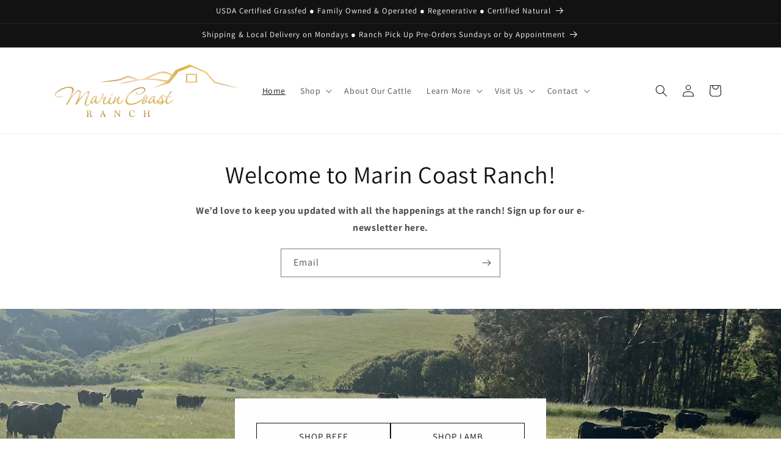

--- FILE ---
content_type: text/css
request_url: https://marincoastranch.com/cdn/shop/t/6/assets/component-article-card.css?v=47105078945762260691724469282
body_size: -166
content:
@media screen and (max-width: 749px){.articles-wrapper .article{width:100%}}.article{display:flex;align-items:center}.article.grid__item{padding:0}.grid--peek .article-card{box-sizing:border-box}.article-card__image-wrapper>a{display:block}.article-card__title{text-decoration:none;word-break:break-word}.article-card__title a:after{bottom:0;content:"";height:100%;left:0;position:absolute;right:0;top:0;width:100%;z-index:1}.article-card__link.link{padding:0}.article-card__link{text-underline-offset:.3rem}.article-card .card__heading{margin-bottom:.6rem}.blog-articles .article-card .card__information,.blog__posts .article-card .card__information{padding-left:2rem;padding-right:2rem}.article-card__info{padding-top:.4rem}.article-card__footer{letter-spacing:.1rem;font-size:1.4rem}.article-card__footer:not(:last-child){margin-bottom:1rem}.article-card__footer:last-child{margin-top:auto}.article-card__excerpt{width:100%;margin-top:1.2rem}.article-card__link:not(:only-child){margin-right:3rem}@media screen and (min-width: 990px){.article-card__link:not(:only-child){margin-right:4rem}}.article-card__image--small .ratio:before{padding-bottom:11rem}.article-card__image--medium .ratio:before{padding-bottom:22rem}.article-card__image--large .ratio:before{padding-bottom:33rem}@media screen and (min-width: 750px){.article-card__image--small .ratio:before{padding-bottom:14.3rem}.article-card__image--medium .ratio:before{padding-bottom:21.9rem}.article-card__image--large .ratio:before{padding-bottom:27.5rem}}@media screen and (min-width: 990px){.article-card__image--small .ratio:before{padding-bottom:17.7rem}.article-card__image--medium .ratio:before{padding-bottom:30.7rem}.article-card__image--large .ratio:before{padding-bottom:40.7rem}}@supports not (inset: 10px){.articles-wrapper.grid{margin:0 0 5rem}@media screen and (min-width: 750px){.articles-wrapper.grid{margin-bottom:7rem}}}
/*# sourceMappingURL=/cdn/shop/t/6/assets/component-article-card.css.map?v=47105078945762260691724469282 */
